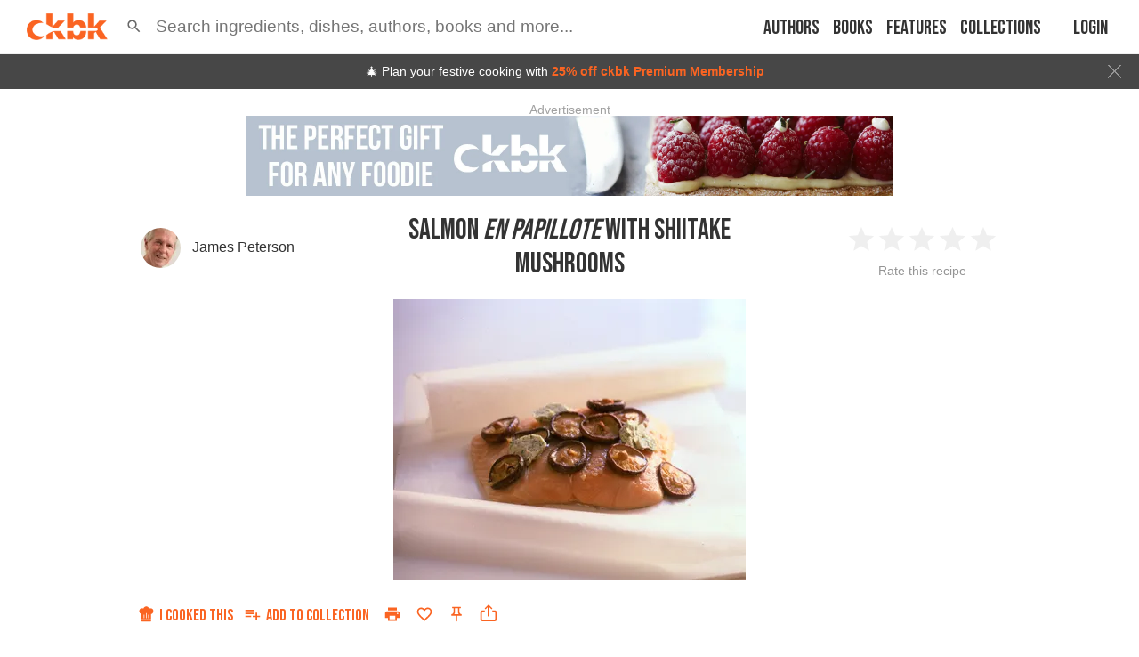

--- FILE ---
content_type: text/html; charset=utf-8
request_url: https://app.ckbk.com/clientId
body_size: -95
content:
ccc9ed08-a430-4f10-ba34-76079d43aa3c

--- FILE ---
content_type: text/html; charset=utf-8
request_url: https://www.google.com/recaptcha/api2/aframe
body_size: 185
content:
<!DOCTYPE HTML><html><head><meta http-equiv="content-type" content="text/html; charset=UTF-8"></head><body><script nonce="4zkYNoTGR32mR0GXN4wIcw">/** Anti-fraud and anti-abuse applications only. See google.com/recaptcha */ try{var clients={'sodar':'https://pagead2.googlesyndication.com/pagead/sodar?'};window.addEventListener("message",function(a){try{if(a.source===window.parent){var b=JSON.parse(a.data);var c=clients[b['id']];if(c){var d=document.createElement('img');d.src=c+b['params']+'&rc='+(localStorage.getItem("rc::a")?sessionStorage.getItem("rc::b"):"");window.document.body.appendChild(d);sessionStorage.setItem("rc::e",parseInt(sessionStorage.getItem("rc::e")||0)+1);localStorage.setItem("rc::h",'1765915682436');}}}catch(b){}});window.parent.postMessage("_grecaptcha_ready", "*");}catch(b){}</script></body></html>